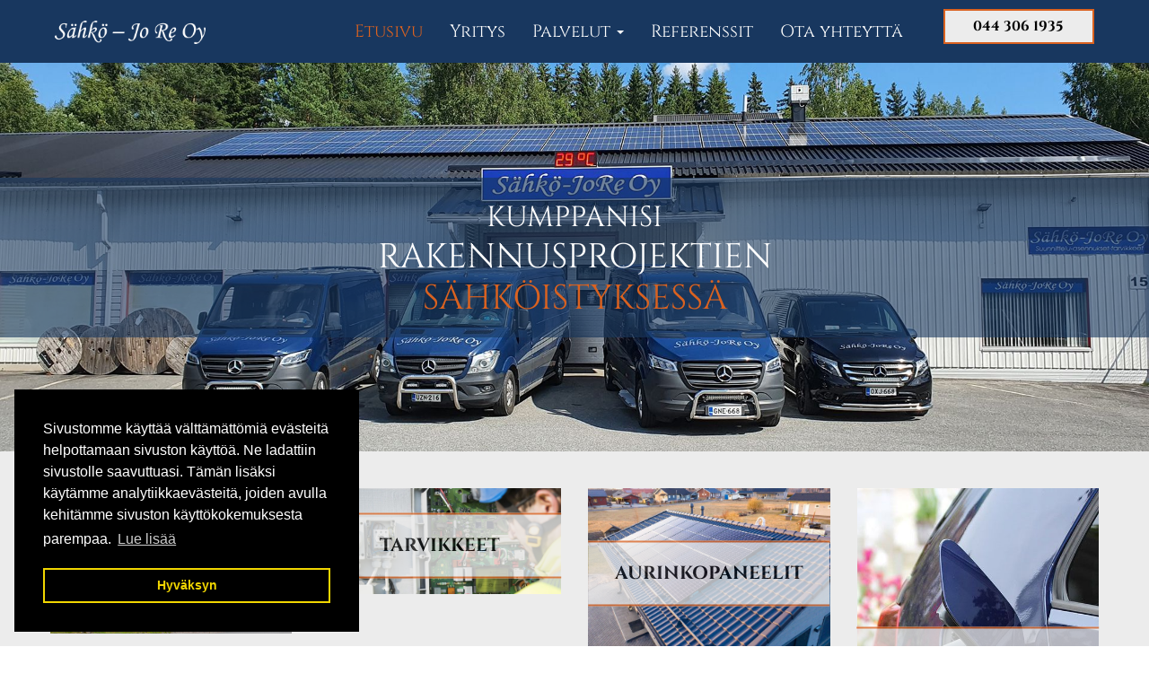

--- FILE ---
content_type: text/html; charset=UTF-8
request_url: https://www.sahko-jore.fi/referenssit/galleria
body_size: 5856
content:
    <!DOCTYPE html>
    <html lang="fi">
        <head>

                            <title>Etusivu&nbsp;&nbsp;|&nbsp;&nbsp;Sähkö Jo Re OY - Sähkötyöt, sähkötarvikkeet, sähkösuunnittelu, aurinkopaneelit, sähköauton latauspiste - Janakkala, Turenki, Hämeenlinna, Tervakoski</title>
                <meta charset="utf-8">
                <meta http-equiv="Content-Type" content="text/html; charset=utf-8">
                <meta name="viewport" content="width=device-width, initial-scale=1.0">                <meta name="description" content="">
                <meta name="keywords" content="">
                        <link rel="icon" type="image/x-icon" href="https://www.sahko-jore.fi/resource/file/779/00000163893.ico" />        
            <link rel="stylesheet" href="https://www.sahko-jore.fi/base2.css" />
            <link rel="stylesheet" href="https://www.sahko-jore.fi/ai-cache/css/779/css_3d26ed10f9671f6827a6e88aeabbf761.css" type="text/css">        <script>document.cookie = 'resolution=' + Math.max(screen.width, screen.height) + '; path=/';</script>       
        <link rel="image_src" href="https://www.sahko-jore.fi/resource/file/779/00000163895.jpg" /><link rel="stylesheet" type="text/css" href="//dfzlwjdb9r0y9.cloudfront.net/slick/slick.css"/>
<link rel="stylesheet" type="text/css" href="//dfzlwjdb9r0y9.cloudfront.net/slick/slick-theme.css"/>

<!-- Google tag (gtag.js) -->
<script async src="https://www.googletagmanager.com/gtag/js?id=G-SRQXMC5VZ4"></script>
<script>
  window.dataLayer = window.dataLayer || [];
  function gtag(){dataLayer.push(arguments);}
  gtag('js', new Date());

  gtag('config', 'G-SRQXMC5VZ4');
</script>        </head>
                <body class="body bodyPid14809 lang1">
            <script type="application/javascript">
                function docReady(fn) {
                    if (
                        document.readyState === "complete" ||
                        document.readyState === "interactive"
                    ) {
                        setTimeout(fn, 1);
                    } else {
                        document.addEventListener("DOMContentLoaded", fn);
                    }
                }
            </script>
                        <input type="hidden" value=''>
            <input type="hidden" id="site_main_url" value="https://www.sahko-jore.fi/">
            <input type="hidden" id="bgUrl" value="779/00000163895.jpg">
            <input type="hidden" id="editor" value="">
            <input type="hidden" id="pid" value="14809">
            <input type="hidden" id="mobile" value="0">
            <input type="hidden" id="lang" value="1">
            <input type="hidden" id="prod" value="">
            <input type="hidden" id="cat" value="">
            <input type="hidden" id="query_id" value="779">
            <input type="hidden" id="prefix" value="">
            <input type="hidden" id="tpk" value="">
            <input type="hidden" id="hks" value="">
            <input type="hidden" id="flang" value="">
            <input type="hidden" id="ref" value="">
            <input type="hidden" id="loggedIn" value="0">
                        <div id="gal_desc"><!-- --></div>
            <header id="top" class="front"> 
    <section id="top-bar" class="bg-primary">
        <div class="container-fluid">
            <div class="row flex-nav">
                <div class="col-xs-12 col-md-6 col-lg-2 logo">
                    <p><img alt="" src="/img/image.php?id=645756" style="width: 230px; height: 35px;" ></p>
<div class="clearfix"></div>
                </div>
				<div class="col-xs-12 col-md-6 col-lg-push-8 col-lg-2 extra">
                    <p><span class="label label-default">044 306 1935</span></p>
<div class="clearfix"></div>
                </div>   
				<div class="col-xs-12 col-md-12 col-lg-pull-2 col-lg-8 valikko">			
                    <nav class="navbar navbar-fixed-top navbar-default" role="navigation">
<div class="container">
<div class="navbar-header">
<div class="menuLabel"><a href="#" data-toggle="collapse" data-target="#navbar1000">Valikko</a></div>
<button type="button" class="navbar-toggle" data-toggle="collapse" data-target="#navbar1000">
<span class="sr-only">Valikko</span>
<span class="icon-bar"></span>
<span class="icon-bar"></span>
<span class="icon-bar"></span>
</button>
</div>
<div class="collapse navbar-collapse" id="navbar1000">
<ul class="nav navbar-nav">
<li class="menu-item active">
<a href="https://www.sahko-jore.fi/">Etusivu</a>
</li>
<li class="menu-item">
<a href="https://www.sahko-jore.fi/yritys">Yritys</a>
</li>
<li class="menu-item dropdown">
<a href="#" data-toggle="dropdown" class="dropdown-toggle">Palvelut <b class="caret"></b></a>
<ul class="dropdown-menu">
<li data-ide="pnode14817" class="menu-item">
<a href="https://www.sahko-jore.fi/palvelut/sahkopalvelut">Sähköpalvelut</a>
</li>
<li data-ide="pnode14818" class="menu-item">
<a href="https://www.sahko-jore.fi/palvelut/sahkotarvikkeet">Sähkötarvikkeet</a>
</li>
<li data-ide="pnode14819" class="menu-item">
<a href="https://www.sahko-jore.fi/palvelut/aurinkopaneelit">Aurinkopaneelit</a>
</li>
<li data-ide="pnode14820" class="menu-item">
<a href="https://www.sahko-jore.fi/palvelut/latauspisteet">Latauspisteet</a>
</li>
</ul>
</li>
<li class="menu-item">
<a href="https://www.sahko-jore.fi/referenssit">Referenssit</a>
</li>
<li class="menu-item">
<a href="https://www.sahko-jore.fi/ota-yhteytta">Ota yhteyttä</a>
</li>
</ul>
</div>
</div>
</nav>

                </div>					             			
            </div>
        </div>
    </section>

	<section id="hero" class="window front">
        <div class="img">
            <p><img alt="" src="/img/image.php?id=645759" style="width: 1920px; height: 650px;" ></p>
<div class="clearfix"></div>
        </div>      
        <div class="slogan bg-primary-trans">
            <div class="slogan-content">
                <p><span class="first-word">Kumppanisi</span><br >
Rakennusprojektien<br >
<strong>S&auml;hk&ouml;istyksess&auml;</strong></p>
<div class="clearfix"></div>
            </div>      
        </div>
    </section>
</header>

<main id="main" class="bg-main front">
	
	<section id="highlight" class="bg-secondary py-2">
        <div class="container-fluid">
            <div class="row flex">
                 <div class="col-xs-12 col-sm-6 col-md-6 col-lg-3">
                    <div class="highlight">
                        <p><img alt="" src="/img/image.php?id=645890" style="width: 1920px; height: 1152px;" ></p>
<div class="clearfix"></div><div id="elContainer_46293" class="highlight-btn">
<p><a class="btn btn-default" href="https://www.sahko-jore.fi/palvelut/sahkopalvelut">S&Auml;HK&Ouml;PALVELUT</a></p>
<div class="clearfix"></div></div>
                    </div>
                </div>
                <div class="col-xs-12 col-sm-6 col-md-6 col-lg-3">
                    <div class="highlight">
                        <p><img alt="" src="/img/image.php?id=645872" style="width: 1300px; height: 570px;" ></p>
<div class="clearfix"></div><div id="elContainer_46294" class="highlight-btn">
<p><a class="btn btn-default" href="https://www.sahko-jore.fi/palvelut/sahkotarvikkeet">TARVIKKEET</a></p>
<div class="clearfix"></div></div>
                    </div>
                </div>
                 <div class="col-xs-12 col-sm-6 col-md-6 col-lg-3">
                    <div class="highlight">
                        <p><img alt="" src="/img/image.php?id=645878" style="width: 1366px; height: 910px;" ></p>
<div class="clearfix"></div><div id="elContainer_46295" class="highlight-btn">
<p><a class="btn btn-default" href="https://www.sahko-jore.fi/palvelut/aurinkopaneelit">AURINKOPANEELIT</a></p>
<div class="clearfix"></div></div>
                    </div>
                </div>
				 <div class="col-xs-12 col-sm-6 col-md-6 col-lg-3">
                    <div class="highlight">
                        <p><img alt="" src="/img/image.php?id=645875" style="width: 472px; height: 652px;" ></p>
<div class="clearfix"></div><div id="elContainer_46296" class="highlight-btn">
<p><a class="btn btn-default" href="https://www.sahko-jore.fi/palvelut/latauspisteet">LATAUSPISTEET</a></p>
<div class="clearfix"></div></div>
                    </div>
                </div>
            </div>
        </div>
    </section>
	
	<section id="action-highlight" class="bg-primary">
		<div class="container-fluid">
			<div class="row flex">
				<div class="col-xs-12 col-md-8 col-lg-8 flex-content">
					<div class="main-content">
						<h1>Kumppanisi teollisuuden ja rakentamisen s&auml;hk&ouml;projekteissa</h1>

<p>Olemme kokenut ja luotettava perheyritys, joka tarjoaa s&auml;hk&ouml;urakointia yli 40 vuoden ammattitaidolla. Toimimme p&auml;&auml;asiassa Helsinki&ndash;H&auml;meenlinna-akselilla, ja tarvittaessa laajennamme toimintamme my&ouml;s P&auml;ij&auml;t-H&auml;meen alueelle. Meill&auml; s&auml;hk&ouml;ty&ouml;t hoituvat laadukkaasti ja tehokkaasti &ndash; aina asiakkaan tarpeita kuunnellen. Toimimme kaiken kokoisten rakennusliikkeiden kanssa ja toteutamme niin suuria kuin pieni&auml; s&auml;hk&ouml;projekteja.</p>
<div class="clearfix"></div>
					</div>
				</div>		
				<div class="col-xs-12 col-md-4 col-lg-4 flex-img">
					<div class="side-image">
						<p><img alt="" src="/img/image.php?id=645773" style="width: 1000px; height: 947px;" ></p>
<div class="clearfix"></div>
					</div>
				</div>	
			</div>
		</div>
	</section>
	
	<section class="bg-main scene-divided">
        <div class="container-fluid">
            <div class="row flex">
                <div class="col-xs-12 col-md-6 text">
                    <h2>Lis&auml;arvoa rakennusprojekteihin ekologisilla ratkaisuilla</h2>

<p><strong>Aurinkopaneelit:</strong> Asennamme energiatehokkaat aurinkokennoj&auml;rjestelm&auml;t rakennuskohteisiin &ndash; niin teollisuushalleihin kuin pienempiin kiinteist&ouml;ihin.</p>

<p><strong>S&auml;hk&ouml;autojen latauspisteet:</strong> Toimitamme ja asennamme latauspisteet, jotka t&auml;ydent&auml;v&auml;t moderneja kiinteist&ouml;j&auml;.</p>

<p><a class="btn btn-primary btn-lg" href="https://www.sahko-jore.fi/yritys">Tutustu</a></p>
<div class="clearfix"></div>
                </div>
                <div class="col-xs-12 col-md-6 noPad img">
                    <p><img alt="" src="/img/image.php?id=645884" style="width: 1300px; height: 570px;" ></p>
<div class="clearfix"></div>
                </div>              
            </div>
        </div>
    </section>

    <section class="bg-main scene-divided">
        <div class="container-fluid">
            <div class="row flex">
                <div class="col-xs-12 col-md-6 col-md-push-6 text">
                    <h2>s&auml;hk&ouml;ty&ouml;t ja -tarvikkeet</h2>

<p>S&auml;hk&ouml;-JoRe Oy tekee aliurakointia rakennusyrityksille, hoitaen my&ouml;s kokonaisvaltaisesti s&auml;hk&ouml;suunnittelun ja -urakoinnin kohteissa. K&auml;yt&auml;mme tarvittaessa urakoinnissa ja suunnittelussa omia aliurakoitsijoitamme, joten kauttamme onnistuu pitk&auml;kestoiset ja laajat projektit Kanta-H&auml;meen ja p&auml;&auml;kaupunkiseudun pohjoispuolella.</p>

<p><a class="btn btn-primary btn-lg" href="https://www.sahko-jore.fi/palvelut/sahkopalvelut">Lue lis&auml;&auml;</a></p>
<div class="clearfix"></div>
                </div>
                <div class="col-xs-12 col-md-6 col-md-pull-6 noPad img">
                    <p><img alt="" src="/img/image.php?id=645872" style="width: 1300px; height: 570px;" ></p>
<div class="clearfix"></div>
                </div>              
            </div>
        </div>
    </section>
	
	<section class="bg-main scene-divided">
        <div class="container-fluid">
            <div class="row flex">
                <div class="col-xs-12 col-md-6 text">
                    <h2>Rakentamassa tulevaisuuden s&auml;hk&ouml;j&auml;rjestelmi&auml;</h2>

<p>Valitse S&auml;hk&ouml;-JoRe Oy, kun tarvitset luotettavaa ja joustavaa s&auml;hk&ouml;alan kumppania rakennusprojekteihisi. Yhdess&auml; varmistamme, ett&auml; kaikki sujuu aikataulussa ja suunnitelmien mukaisesti.</p>

<p><a class="btn btn-primary btn-lg" href="/ota-yhteytta#lomake">Ota yhteytt&auml;</a></p>
<div class="clearfix"></div>
                </div>
                <div class="col-xs-12 col-md-6 noPad img">
                    <p><img alt="" src="/img/image.php?id=645887" style="width: 1280px; height: 853px;" ></p>
<div class="clearfix"></div>
                </div>              
            </div>
        </div>
    </section>
	
	<section id="why-us" class="bg-primary py-3">
		<div class="container-fluid">
			<div class="row">
				<div class="col-xs-12">
					<div class="why-header">
						<h2 style="text-align: center;">Yhteisty&ouml;kumppani, johon voit luottaa</h2>
<div class="clearfix"></div>
					</div>
				</div>							
			</div>
			<div class="row flex">
				<div class="col-xs-12 col-md-6 col-lg-4">
					<div class="why">
						<p><img alt="" src="/img/image.php?id=645866" style="width: 118px; height: 120px;" ></p>

<h5><strong>S&auml;hk&ouml;suunnittelu ja -urakointi</strong></h5>

<p>Tarjoamme kokonaisratkaisut, jotka vastaavat projektin vaatimuksiin ja valmistuvat sovitussa aikataulussa.</p>
<div class="clearfix"></div>
					</div>
				</div>
				<div class="col-xs-12 col-md-6 col-lg-4">
					<div class="why">
						<p><img alt="" src="/img/image.php?id=645863" style="width: 157px; height: 120px;" ></p>

<h5><strong>Aliurakointi rakennusliikkeille</strong></h5>

<p>Teemme tiivist&auml; yhteisty&ouml;t&auml; rakennusliikkeiden kanssa, joustavasti ja kustannustehokkaasti.</p>
<div class="clearfix"></div>
					</div>
				</div>
				<div class="col-xs-12 col-md-6 col-lg-4">
					<div class="why">
						<p><img alt="" src="/img/image.php?id=645860" style="width: 111px; height: 120px;" ></p>

<h5><strong>Resurssit isoihin hankkeisiin</strong></h5>

<p>K&auml;yt&ouml;ss&auml;mme on oma osaava henkil&ouml;st&ouml; sek&auml; luotettavat aliurakoitsijat, mik&auml; mahdollistaa suurten ja pitk&auml;kestoisten hankkeiden l&auml;piviennin.</p>
<div class="clearfix"></div>
					</div>
				</div>					
			</div>
		</div>
	</section>

    <section id="references" class="bg-main py-3">
        <div class="container-fluid">
            <div class="row flex-top">
				<div class="col-xs-12 col-sm-2 flex-icon">
					<div class="reference-icon">
						<p><img alt="" src="/img/image.php?id=645857" style="width: 191px; height: 186px;" ></p>
<div class="clearfix"></div>
					</div>
                </div>
                <div class="col-xs-12 col-sm-10 flex-text">
					<div class="reference-text">
						<h2 style="text-align: center;">Esimerkkej&auml; kohteistamme</h2>

<p>S&auml;hk&ouml;-JoRe Oy on toteuttanut s&auml;hk&ouml;suunnittelua ja -urakointia erilaisiin rakennuskohteisiin, pienist&auml; hankkeista suuriin kokonaisuuksiin. Jokainen projekti kertoo sitoutumisestamme laatuun, aikatauluihin ja asiakkaidemme tarpeisiin. T&auml;ss&auml; poimintoja t&ouml;ist&auml;mme!</p>
<div class="clearfix"></div>
					</div>
                </div>				
            </div>
			<div class="row flex-bottom">
                <div class="col-xs-12 noPad">
					<div class="reference-list">
						<div id="listGroup1340"> 
<div class="col-sm-6 popupNewsCol eHeight">
	<div style="position: relative;">
	<div class="thumbnail"><a href="#" data-toggle="modal" data-id="49735" data-target="#newsPopup"><img src="https://www.sahko-jore.fi/img/image.php?id=646086" alt=""></a></div>
	
	<a class="news-popup-title" href="#" data-toggle="modal" data-id="49735" data-target="#newsPopup">
		<b class="list-group-item-heading">Tervakosken liikuntahalli - Delfort Areena, Janakkala</b>
	</a>
	
	<div class="news-popup-text">
		<div class="popup-desc">
			Kirjoita artikkeli tähän...

		</div>
		<div class="clearfix"></div><button type="button" class="btn btn-primary btn-xs btn-news" data-toggle="modal" data-id="49735" data-target="#newsPopup">Lue lisää</button><div class="clearfix"></div>
		<div></div><div class="clearfix"></div>
	</div>
	</div>
</div>
  
<div class="col-sm-6 popupNewsCol eHeight">
	<div style="position: relative;">
	<div class="thumbnail"><a href="#" data-toggle="modal" data-id="49688" data-target="#newsPopup"><img src="https://www.sahko-jore.fi/img/image.php?id=645902" alt=""></a></div>
	
	<a class="news-popup-title" href="#" data-toggle="modal" data-id="49688" data-target="#newsPopup">
		<b class="list-group-item-heading">As Oy Hildning sähköurakointi</b>
	</a>
	
	<div class="news-popup-text">
		<div class="popup-desc">
			Kirjoita artikkeli tähän...

		</div>
		<div class="clearfix"></div><button type="button" class="btn btn-primary btn-xs btn-news" data-toggle="modal" data-id="49688" data-target="#newsPopup">Lue lisää</button><div class="clearfix"></div>
		<div></div><div class="clearfix"></div>
	</div>
	</div>
</div>
  
<div class="col-sm-6 popupNewsCol eHeight">
	<div style="position: relative;">
	<div class="thumbnail"><a href="#" data-toggle="modal" data-id="49687" data-target="#newsPopup"><img src="https://www.sahko-jore.fi/img/image.php?id=645901" alt=""></a></div>
	
	<a class="news-popup-title" href="#" data-toggle="modal" data-id="49687" data-target="#newsPopup">
		<b class="list-group-item-heading">Aurinkopaneelit autotallin katolle</b>
	</a>
	
	<div class="news-popup-text">
		<div class="popup-desc">
			Kirjoita artikkeli tähän...

		</div>
		<div class="clearfix"></div><button type="button" class="btn btn-primary btn-xs btn-news" data-toggle="modal" data-id="49687" data-target="#newsPopup">Lue lisää</button><div class="clearfix"></div>
		<div></div><div class="clearfix"></div>
	</div>
	</div>
</div>
  
<div class="col-sm-6 popupNewsCol eHeight">
	<div style="position: relative;">
	<div class="thumbnail"><a href="#" data-toggle="modal" data-id="49686" data-target="#newsPopup"><img src="https://www.sahko-jore.fi/img/image.php?id=645900" alt=""></a></div>
	
	<a class="news-popup-title" href="#" data-toggle="modal" data-id="49686" data-target="#newsPopup">
		<b class="list-group-item-heading">As Oy HML Villa Vento sähköurakka</b>
	</a>
	
	<div class="news-popup-text">
		<div class="popup-desc">
			Kirjoita artikkeli tähän...

		</div>
		<div class="clearfix"></div><button type="button" class="btn btn-primary btn-xs btn-news" data-toggle="modal" data-id="49686" data-target="#newsPopup">Lue lisää</button><div class="clearfix"></div>
		<div></div><div class="clearfix"></div>
	</div>
	</div>
</div>
 <script type="text/javascript">
function newsPopup()
{
    $("#newsPopup").on("show.bs.modal", function (e) {
        var id = $(e.relatedTarget).data("id");
        var site = 779
        $.ajax({
            type: "post",
            url: "https://www.sahko-jore.fi/admin/blog/blog_ajax_handler.php",
            data: {id : id, site : 779},
            success: function (data) {
                $("#popupContent").html(data);
            }
        });
    });
}
function defer2() { if (window.$){ newsPopup(); } else{ setTimeout(function() { defer2() }, 25); } } defer2();
</script><div id="newsPopup" class="modal fade" role="dialog" style="position: fixed !important; min-height: 100%; overflow: scroll !important;"><div class="modal-dialog modal-lg"><div class="modal-content"><div class="modal-header"><button type="button" class="close" data-dismiss="modal">&times;</button><div id="popupContent"></div><div class="modal-footer"><button type="button" class="btn btn-default" data-dismiss="modal">Sulje</button></div></div></div></div></div></div><div class="clearfix"></div>
					</div>
                </div>
            </div>
        </div>
    </section>
</main>

<footer class="bg-footer py-4" id="footer"> 
    <div class="container-fluid">
        <div class="row">
            <div class="col-xs-12">             
                <div class="row">
<div class="col-md-4">
<h3><img alt="" src="/img/image.php?id=645756" style="width: 230px; height: 35px;" ></h3>

<p>Painotie 15, 14200 Turenki</p>

<p>&nbsp;</p>
</div>

<div class="col-md-4">
<h3>Yhteystiedot</h3>

<p><span class="glyphicon glyphicon-phone" style="color:rgb(255, 255, 255);"></span>&nbsp;044 306 1935<br >
<span class="glyphicon glyphicon-envelope" style="color:rgb(255, 255, 255);"></span>&nbsp;ari-pekka.immonen@sahko-jore.fi<br >
<span class="glyphicon glyphicon-envelope" style="color:rgb(255, 255, 255);"></span>&nbsp;kari.immonen@sahko-jore.fi</p>
</div>

<div class="col-md-4">
<h3>Kiinnostuitko?</h3>

<p><a class="btn btn-default" href="/ota-yhteytta#lomake">Pyyd&auml; tarjous</a></p>
</div>
</div>

<hr >
<p><a href="https://www.sahko-jore.fi/tietosuojaseloste">Tietosuojaseloste</a> | <a href="https://www.opiferum.fi/" target="_blank">Verkkosivut Opiferum Oy</a></p>
<div class="clearfix"></div>                
            </div>
        </div>
    </div>
</footer><style type="text/css">body, .body, .content .body{ background: url("https://www.sahko-jore.fi/resource/file/779/00000163895.jpg") top center fixed; }</style>                            <link rel="stylesheet" type="text/css" href="//cdnjs.cloudflare.com/ajax/libs/cookieconsent2/3.0.3/cookieconsent.min.css" />
                <script src="//cdnjs.cloudflare.com/ajax/libs/cookieconsent2/3.0.3/cookieconsent.min.js"></script>
                                <script>

                    window.addEventListener("load", function () {
                        window.cookieconsent.initialise({
                            "palette": {
                                "popup": {
                                    "background": "#000"
                                },
                                "button": {
                                    "background": "transparent",
                                    "text": "#f1d600",
                                    "border": "#f1d600"
                                }
                            },
                            "content": {
                                "message": "Sivustomme käyttää välttämättömiä evästeitä helpottamaan sivuston käyttöä. Ne ladattiin sivustolle saavuttuasi. Tämän lisäksi käytämme analytiikkaevästeitä, joiden avulla kehitämme sivuston käyttökokemuksesta parempaa.",
                                "dismiss": "Hyväksyn",
                                "link": "Lue lisää",
                                "href": "/ext/privacy"
                            },
                            "position": "bottom-left"
                        })
                    });
                </script>
                            <script type="text/javascript">
                //ladataan joku resurssi
                function loadResource(element, resourceType, type, url, tag) {
                    setTimeout(function () {
                        var fileref = document.createElement(element);
                        fileref.setAttribute("type", type);
                        fileref.setAttribute("async", "false");
                        if (element == "link") {
                            fileref.setAttribute("rel", "stylesheet")
                        }
                        fileref.setAttribute(resourceType, url);
                        document.getElementsByTagName(tag)[0].appendChild(fileref)
                    }, 0)
                }

                //javascript
                function loadScript()
                {
    loadResource("script", "src", "text/javascript", "https://www.sahko-jore.fi/base.js", "body");                    //apukirjastot vasta jqueryn jälkeen!
                    function defer()
                    {
                        if (window.$)
                        {

                            loadResource("script", "src", "text/javascript", "https://www.sahko-jore.fi/ai-cache/js/779/js_a381279eb39442deefc44ebefd4cdfc2.js", "body");
                            if (window.addthis) {
                                addthis.init();
                            }
                        } else
                        {
                            setTimeout(function () {
                                defer()
                            }, 25);
                        }
                    }
                    defer();
                }

                //aloitetaan javascriptin lataus viimeiseksi!
                if (window.addEventListener)
                    window.addEventListener("load", loadScript, false);
                else if (window.attachEvent)
                    window.attachEvent("onload", loadScript);
                else
                    window.onload = loadScript;
            </script>

            <!-- HTML5 shim, for IE6-8 support of HTML5 elements -->
            <!--[if lt IE 9]>
                <script src="https://www.sahko-jore.fi/admin/ckeditor/html5shiv.js"></script>
            <![endif]-->
            <script type="text/javascript">cts = new Tagging();try { cts.render('trigger'); } catch (err) { cts.log(err); }</script>
<!-- Segment Pixel - Advertiser Pixel - DO NOT MODIFY -->
<img src="https://secure.adnxs.com/seg?member_id=7458&add_code=sahkojore&t=2" width="1" height="1" style="display:none;" />
<!-- End of Segment Pixel -->    
        </body>
    </html>
    

--- FILE ---
content_type: text/css; charset=utf-8
request_url: https://www.sahko-jore.fi/ai-cache/css/779/css_3d26ed10f9671f6827a6e88aeabbf761.css
body_size: 9510
content:
@font-face{  font-family:'Cinzel';  font-style:normal;  font-weight:400;  font-display:swap;  src:url(https://fonts.gstatic.com/s/cinzel/v26/8vIU7ww63mVu7gtR-kwKxNvkNOjw-tbnTYo.ttf) format('truetype');}@font-face{  font-family:'Cinzel';  font-style:normal;  font-weight:500;  font-display:swap;  src:url(https://fonts.gstatic.com/s/cinzel/v26/8vIU7ww63mVu7gtR-kwKxNvkNOjw-uTnTYo.ttf) format('truetype');}@font-face{  font-family:'Cinzel';  font-style:normal;  font-weight:600;  font-display:swap;  src:url(https://fonts.gstatic.com/s/cinzel/v26/8vIU7ww63mVu7gtR-kwKxNvkNOjw-gjgTYo.ttf) format('truetype');}@font-face{  font-family:'Cinzel';  font-style:normal;  font-weight:700;  font-display:swap;  src:url(https://fonts.gstatic.com/s/cinzel/v26/8vIU7ww63mVu7gtR-kwKxNvkNOjw-jHgTYo.ttf) format('truetype');}@font-face{  font-family:'Cinzel';  font-style:normal;  font-weight:800;  font-display:swap;  src:url(https://fonts.gstatic.com/s/cinzel/v26/8vIU7ww63mVu7gtR-kwKxNvkNOjw-lbgTYo.ttf) format('truetype');}@font-face{  font-family:'Cinzel';  font-style:normal;  font-weight:900;  font-display:swap;  src:url(https://fonts.gstatic.com/s/cinzel/v26/8vIU7ww63mVu7gtR-kwKxNvkNOjw-n_gTYo.ttf) format('truetype');}@font-face{  font-family:'Raleway';  font-style:italic;  font-weight:100;  font-display:swap;  src:url(https://fonts.gstatic.com/s/raleway/v37/1Pt_g8zYS_SKggPNyCgSQamb1W0lwk4S4WjNPrQ.ttf) format('truetype');}@font-face{  font-family:'Raleway';  font-style:italic;  font-weight:200;  font-display:swap;  src:url(https://fonts.gstatic.com/s/raleway/v37/1Pt_g8zYS_SKggPNyCgSQamb1W0lwk4S4ejMPrQ.ttf) format('truetype');}@font-face{  font-family:'Raleway';  font-style:italic;  font-weight:300;  font-display:swap;  src:url(https://fonts.gstatic.com/s/raleway/v37/1Pt_g8zYS_SKggPNyCgSQamb1W0lwk4S4TbMPrQ.ttf) format('truetype');}@font-face{  font-family:'Raleway';  font-style:italic;  font-weight:400;  font-display:swap;  src:url(https://fonts.gstatic.com/s/raleway/v37/1Pt_g8zYS_SKggPNyCgSQamb1W0lwk4S4WjMPrQ.ttf) format('truetype');}@font-face{  font-family:'Raleway';  font-style:italic;  font-weight:500;  font-display:swap;  src:url(https://fonts.gstatic.com/s/raleway/v37/1Pt_g8zYS_SKggPNyCgSQamb1W0lwk4S4VrMPrQ.ttf) format('truetype');}@font-face{  font-family:'Raleway';  font-style:italic;  font-weight:600;  font-display:swap;  src:url(https://fonts.gstatic.com/s/raleway/v37/1Pt_g8zYS_SKggPNyCgSQamb1W0lwk4S4bbLPrQ.ttf) format('truetype');}@font-face{  font-family:'Raleway';  font-style:italic;  font-weight:700;  font-display:swap;  src:url(https://fonts.gstatic.com/s/raleway/v37/1Pt_g8zYS_SKggPNyCgSQamb1W0lwk4S4Y_LPrQ.ttf) format('truetype');}@font-face{  font-family:'Raleway';  font-style:italic;  font-weight:800;  font-display:swap;  src:url(https://fonts.gstatic.com/s/raleway/v37/1Pt_g8zYS_SKggPNyCgSQamb1W0lwk4S4ejLPrQ.ttf) format('truetype');}@font-face{  font-family:'Raleway';  font-style:italic;  font-weight:900;  font-display:swap;  src:url(https://fonts.gstatic.com/s/raleway/v37/1Pt_g8zYS_SKggPNyCgSQamb1W0lwk4S4cHLPrQ.ttf) format('truetype');}@font-face{  font-family:'Raleway';  font-style:normal;  font-weight:100;  font-display:swap;  src:url(https://fonts.gstatic.com/s/raleway/v37/1Ptxg8zYS_SKggPN4iEgvnHyvveLxVvao4CP.ttf) format('truetype');}@font-face{  font-family:'Raleway';  font-style:normal;  font-weight:200;  font-display:swap;  src:url(https://fonts.gstatic.com/s/raleway/v37/1Ptxg8zYS_SKggPN4iEgvnHyvveLxVtaooCP.ttf) format('truetype');}@font-face{  font-family:'Raleway';  font-style:normal;  font-weight:300;  font-display:swap;  src:url(https://fonts.gstatic.com/s/raleway/v37/1Ptxg8zYS_SKggPN4iEgvnHyvveLxVuEooCP.ttf) format('truetype');}@font-face{  font-family:'Raleway';  font-style:normal;  font-weight:400;  font-display:swap;  src:url(https://fonts.gstatic.com/s/raleway/v37/1Ptxg8zYS_SKggPN4iEgvnHyvveLxVvaooCP.ttf) format('truetype');}@font-face{  font-family:'Raleway';  font-style:normal;  font-weight:500;  font-display:swap;  src:url(https://fonts.gstatic.com/s/raleway/v37/1Ptxg8zYS_SKggPN4iEgvnHyvveLxVvoooCP.ttf) format('truetype');}@font-face{  font-family:'Raleway';  font-style:normal;  font-weight:600;  font-display:swap;  src:url(https://fonts.gstatic.com/s/raleway/v37/1Ptxg8zYS_SKggPN4iEgvnHyvveLxVsEpYCP.ttf) format('truetype');}@font-face{  font-family:'Raleway';  font-style:normal;  font-weight:700;  font-display:swap;  src:url(https://fonts.gstatic.com/s/raleway/v37/1Ptxg8zYS_SKggPN4iEgvnHyvveLxVs9pYCP.ttf) format('truetype');}@font-face{  font-family:'Raleway';  font-style:normal;  font-weight:800;  font-display:swap;  src:url(https://fonts.gstatic.com/s/raleway/v37/1Ptxg8zYS_SKggPN4iEgvnHyvveLxVtapYCP.ttf) format('truetype');}@font-face{  font-family:'Raleway';  font-style:normal;  font-weight:900;  font-display:swap;  src:url(https://fonts.gstatic.com/s/raleway/v37/1Ptxg8zYS_SKggPN4iEgvnHyvveLxVtzpYCP.ttf) format('truetype');} /*RESPONSIIVINEN GALLERIA -->*/ .form-control-feedback{position:absolute !important; line-height:2.5em !important;}.has-icons .glyphicon{color:#BF0000;}.blogAnswer{display:none;}.commentSubRow{border-top:solid 1px #ececec; margin:10px 0px 0px 0px !important; padding:10px 10px 0px 10px !important;}.rssLink{padding:10px;}.rssLink > a{line-height:20px;font-size:14px;}.rssLink > a > img.rssIcon{margin-right:7px;margin-top:-4px;}.gal-row .col{padding-left:5px !important; padding-right:5px !important;}.label-tag{display:inline-block !important; margin-bottom:8px;}.modal-prev,.modal-next{position:absolute; top:50%; margin-top:-30px; opacity:0.7; }.modal-prev{left:5px;}.modal-next{right:5px;}.articleIcon{float:left; margin-top:3px; margin-right:10px;}.articleIcon img{max-width:150px !important;max-height:100px !important;}.articleInfo{font-size:11px;margin:5px 0px 10px 0px;padding:2px 4px 2px 4px;background-color:#f7f7f9;border:solid 1px #ececec;border-radius:5px;-moz-border-radius:5px;-webkit-border-radius:5px;}.articleInfo > a{font-size:11px;}.articleComments{float:right;}.commentHeading{font-weight:bold; font-size:18px; padding:10px 0px 10px 0px;}.commentContainer{margin:20px 0px 10px 0px;padding:5px 8px 5px 8px;background-color:#f7f7f9;border:solid 1px #ececec;border-radius:5px;-moz-border-radius:5px;-webkit-border-radius:5px;}.commentRow{margin:0px 0px 20px 0px;padding:10px 10px 10px 10px;background-color:#fff;border-radius:5px;-moz-border-radius:5px;-webkit-border-radius:5px;font-size:14px;}.commentAuthor > span{font-size:10px;}.commentDesc{padding:10px 0px 10px 0px;}.row-news{margin-left:0px; margin-right:0px;}.row-news > div{padding-left:0px; padding-right:0px;}.row-news .articleInfo{margin:5px 10px;}.row-news > div:last-child{padding-left:15px; padding-right:15px;}.centerContent{text-align:center; height:100%;}.centerContent img{margin:0px auto !important;}.shareBox{float:right;}.btn-return{margin-bottom:15px !important;}.productHeading{padding:3px 0px 3px 0px;}.productBox{position:relative !important;}.nav-second-level,.nav-stacked .nav-second-level{padding:5px 0px 5px 15px;}.nav-third-level,.nav-stacked .nav-third-level{padding:5px 0px 5px 30px;}.imgContainer{position:relative; text-align:center;}.zoomImg{position:absolute; bottom:0px; right:0px; cursor:pointer; z-index:2;}.eHeight{margin-bottom:20px;}.eHeight > .thumbnail,.eHeight > .panel-category{margin-bottom:0px !important;}.panel-category{height:100%;}.categorySubMenu > .panel-category > .panel-body{padding:15px 0px 0px 0px;}.nav-pagination{text-align:left;position:relative;}.nav-pagination .pagination{display:inline-block;margin:0 !important;    padding:0px;    text-align:center;}.nappisisennys{position:relative; width:100px; margin:0px auto; padding:0px 10px 0px 0px; text-align:center; font-size:10px;}.nappisisennys span:first-child,.nappisisennys span:last-child{    padding:2px 5px 7px 5px;     background-color:#f7f4db;    border-radius:45px;    z-index:10;}.nappisisennys span a,.nappisisennys span a:hover,.nappisisennys span a:active,.nappisisennys span a:visited{color:#fff; font-weight:bold;}.modalMenu{float:left;}.modal-dialog{margin-top:10px !important;}.modal-body{text-align:center;}.modal-body img{max-width:100%; height:auto; max-height:400px;}.carousel{max-width:100% !important;}.carousel-inner > .item > img,.carousel-inner > .item > a > img{max-width:100% !important; height:auto !important;}.btn-news{float:right; margin-top:10px;}.btn-news2{float:left; margin-top:10px;}.breadcrumb-sm{padding:4px 7px !important; margin-bottom:15px !important;}.breadcrumb-sm > li,.breadcrumb-sm > li > a{font-size:12px;}#modalDesc{margin-top:5px;}body.modal-open,.modal-open .navbar-fixed-top,.modal-open .navbar-fixed-bottom{margin-right:0px !important;}.modal-dialog{left:auto !important; right:auto !important;}.carousel-fade .item{    -webkit-transition:opacity 3s !important;     -moz-transition:opacity 3s !important;     -ms-transition:opacity 3s !important;     -o-transition:opacity 3s !important;     transition:opacity 3s !important;}.carousel-fade .active.left{    left:0 !important; opacity:0 !important; z-index:2 !important;}.carousel-fade .next{    left:0 !important; opacity:1 !important; z-index:1 !important;}.carousel-ken-burns .item{    -webkit-transition:all 5s !important;     -moz-transition:all 5s !important;     -ms-transition:all 5s !important;     -o-transition:all 5s !important;     transition:all 5s !important; }.carousel-ken-burns .active.left{    left:0 !important;opacity:0 !important;z-index:2 !important;-webkit-transform:scale(1) !important;  -moz-transform:scale(1) !important;  -o-transform:scale(1) !important;  -ms-transform:scale(1) !important;  transform:scale(1) !important;}.carousel-ken-burns .next{    left:0 !important;opacity:1 !important;z-index:1 !important;-webkit-transform:scale(1.5) !important;  -moz-transform:scale(1.5) !important;  -o-transform:scale(1.5) !important;  -ms-transform:scale(1.5) !important;  transform:scale(1.5) !important; }/*<-- RESPONSIIVINEN GALLERIA*//* Ostoskorin tyylit */.ostoskori{position:absolute;right:20px;width:210px;margin-top:10px; text-align:right;z-index:1040;}.ostoskori a{font-weight:bold;}.content .ostoskori{z-index:998;}.miniCart{left:auto !important; right:0px !important; min-width:280px !important;}.miniCartRow{font-size:12px; padding:0px 10px 0px 10px; text-align:left;}.miniCart .btn{margin-bottom:5px; color:#fff; font-weight:bold;}.miniCartTrash{text-align:left;}.miniCartTrash .btn{margin-left:10px;}.miniCartNext{text-align:right;}.miniCartNext .btn{margin-right:10px;}.currentPrice{font-size:26px; font-weight:normal;}.basicPrice{font-size:10px !important; color:red; text-decoration:line-through;}.product_description{padding:10px;}.product_description > .tab-content > .tab-pane{padding:15px;}.productOptionsContainer{padding-right:10px;}.productOptionsContainer hr{margin-top:10px; margin-bottom:10px;}.productOptions{margin-bottom:10px !important;}.productOptionsCart{font-size:12px;}#productImg{margin-bottom:22px;}.productImg{margin-left:5px; margin-top:5px;}.input-group-qty{max-width:140px;}.pplPriceRow{min-width:70px;}.pplCategoryInfo{font-size:10px;}.visible-ss{display:none;}.productExtraImg{position:relative; height:40px; overflow:hidden;}.productExtraImg img{max-width:100% !important; height:auto !important; margin:auto;  position:absolute;  top:50%; left:50%;  -webkit-transform:translate(-50%,-50%);    -ms-transform:translate(-50%,-50%);transform:translate(-50%,-50%);}#prodImgDesc{position:absolute;bottom:0px;padding:3px 10px 3px 10px;background-color:#fff;color:#000;font-weight:bold;width:100%;z-index:1;text-shadow:1px 1px 1px #fff;font-size:12px;}/*HAKU*/#bloodhound{float:none !important;}.tt-hint,.tt-query{    float:left;    width:78%;    padding:0px 3px 0px 7px;    margin-right:0px;    height:30px;    border:none;    -webkit-box-shadow:inset 2px 2px 2px 1px rgba(0,0,0,0.2);    -moz-box-shadow:inset 2px 2px 2px 1px rgba(0,0,0,0.2);    box-shadow:inset 2px 2px 2px 1px rgba(0,0,0,0.2);    border-radius:5px;    -moz-border-radius:5px;    -webkit-border-radius:5px;    color:#b2b0ad;}.twitter-typeahead{    width:78%;    height:30px;    -webkit-box-shadow:inset 2px 2px 2px 1px rgba(0,0,0,0.2);    -moz-box-shadow:inset 2px 2px 2px 1px rgba(0,0,0,0.2);    box-shadow:inset 2px 2px 2px 1px rgba(0,0,0,0.2);    border-radius:5px;    -moz-border-radius:5px;    -webkit-border-radius:5px;    background-color:#d9e5eb;}.twitter-typeahead,.tt-query,.tt-hint{    width:100%;     -webkit-box-shadow:inset 2px 2px 2px 1px rgba(0,0,0,0.2);    -moz-box-shadow:inset 2px 2px 2px 1px rgba(0,0,0,0.2);    box-shadow:inset 2px 2px 2px 1px rgba(0,0,0,0.2);    border-radius:5px;    -moz-border-radius:5px;    -webkit-border-radius:5px;    background-color:#d9e5eb;}.tt-dropdown-menu{      width:300px;    margin-bottom:12px;    padding:8px 0;    background-color:#fff;    border:1px solid #ccc;    border:1px solid rgba(0,0,0,0.2);    -webkit-border-radius:5px;     -moz-border-radius:5px;          border-radius:5px;    -webkit-box-shadow:0 5px 10px rgba(0,0,0,.2);     -moz-box-shadow:0 5px 10px rgba(0,0,0,.2);          box-shadow:0 5px 10px rgba(0,0,0,.2);}.tt-suggestion{  padding:3px 20px;  font-size:14px;  line-height:24px;}.tt-suggestion.tt-cursor,.tt-suggestion.tt-is-under-cursor{color:#fff;background-color:#0097cf;cursor:pointer;}.tt-suggestion p{margin:0;}html{overflow-y:scroll;}.modal{position:absolute !important; top:10px !important; max-height:450px !important; overflow:visible !important; overflow-y:visible !important;}.menuLabel{position:absolute; display:none;}iframe{max-width:100% !important;}.col-wrap{overflow:hidden;}.col{margin-bottom:-99999px; padding-bottom:99999px;}.iGalFx{position:relative; text-align:center; height:80px; overflow:hidden;}.iGalFx img{/*max-height:80px !important; height:80px !important;*/width:auto !important;max-width:none !important;min-width:100% !important;min-height:100% !important;/*uudet*/margin:auto;  position:absolute;  top:50%; left:50%;  -webkit-transform:translate(-50%,-50%);    -ms-transform:translate(-50%,-50%);transform:translate(-50%,-50%);}.well,.well-sm,.well-lg{-webkit-box-shadow:0px 0px 5px 1px rgba(0,0,0,0.3) !important;    -moz-box-shadow:0px 0px 5px 1px rgba(0,0,0,0.3) !important;    box-shadow:0px 0px 5px 1px rgba(0,0,0,0.3) !important;}img:not(.cke_iframe){max-width:100% !important; height:auto !important;}.iGalFx img,.backstretch img{max-width:none !important;}.dropdown-submenu{position:relative;}.dropdown-submenu>.dropdown-menu{top:0;left:100%;margin-top:-6px;margin-left:-1px;-webkit-border-radius:0 6px 6px 6px;-moz-border-radius:0 6px 6px 6px;border-radius:0 6px 6px 6px;}/*.dropdown-submenu:hover>.dropdown-menu{display:block;}*/.dropdown-submenu>a:after{display:block;content:" ";float:right;width:0;height:0;border-color:transparent;border-style:solid;border-width:5px 0 5px 5px;border-left-color:#cccccc;margin-top:5px;margin-right:-10px;}.dropdown-submenu:hover>a:after{border-left-color:#ffffff;}.dropdown-submenu.pull-left{float:none;}.dropdown-submenu.pull-left>.dropdown-menu{left:-100%;margin-left:10px;-webkit-border-radius:6px 0 6px 6px;-moz-border-radius:6px 0 6px 6px;border-radius:6px 0 6px 6px;}.navbar-brand{height:auto !important;}.langFlag,img.langFlag{height:20px !important; width:auto !important;}.form-horizontal{line-height:normal !important;}.h3bg h3{margin:0;}.list-group-phonebook .thumbnail{max-height:60px;max-width:60px;float:left;margin-right:10px;}.list-group-phonebook .thumbnail div{overflow:hidden;max-height:50px;}.list-group-phonebook .thumbnail img{width:auto !important;height:auto !important;max-height:100% !important;max-width:100% !important;}/*! * Yamm!3 - Yet another megamenu for Bootstrap 3 * http://geedmo.github.com/yamm3 *  * @geedmo - Licensed under the MIT license */.yamm .nav,.yamm .collapse,.yamm .dropup,.yamm .dropdown{  position:static;}.yamm .container{  position:relative;}.yamm .dropdown-menu{  left:auto;}.yamm .yamm-content{  padding:10px 10px;}.yamm .dropdown.yamm-fw .dropdown-menu{  left:0;  right:0;}.list-unstyled{    /*width:184px !important;*/}.list-unstyled > li > a.dropdown-toggle{font-weight:bold;}/*.list-unstyled > li.active > a{background-color:#000000;}*/li > .dropdown-megamenu{position:relative !important; float:none !important; left:0px !important;min-width:none !important;border-color:transparent;margin-top:0px !important;box-shadow:none; -webkit-box-shadow:none; -moz-box-shadow:none;}.dropdown-megamenu > li > a{white-space:normal !important; padding:3px 5px !important;font-size:13px !important;}.yamm-content .dropdown-submenu a.dropdown-toggle{font-size:13px;margin-bottom:0px;display:block; padding:3px 5px 3px 10px; }.yamm .navbar-collapse{max-height:none !important;}.yamm .dropdown-menu{width:90%; left:0px;}/*SUPERMENU*/.navbar-nav > .supermenu > a:not(.super-caret){padding-right:25px !important;}.super-caret,.navbar-nav > .menu-item > a.super-caret{position:absolute !important;top:0;right:0px;padding-left:7px !important;padding-right:7px !important;}.supermenu .dropdown-submenu > a:after{content:none !important;}.nav-pills > .supermenu > .dropdown-menu{margin-top:0px !important;}.navbar-cart{margin-top:15px;}/*PDX-listaus*/.pdx-image img{max-width:100% !important; height:auto !important;}.thumbnail-pdx{height:70px; margin-bottom:10px;}.thumbnail-pdx img{max-height:100% !important;}.row-pdx-content .list-group > .list-group-item:nth-child(odd),.row-pdx-container .list-group > .list-group-item:nth-child(odd){background-color:#e4e4e4;}/*BG-slider*/.backstretch img{top:0 !important;}.hide-duplicate .duplicate{display:none !important;}/* TAPAHTUMALISTA */.event-month,.event-day{text-align:center;font-weight:bold;}.event-month{font-size:15px;text-transform:uppercase;/*background-color:#f00;*//* color:#FFF;*/}.event-day{font-size:26px;}.event-list-item{background-color:#FFF;margin-bottom:10px;padding:10px;box-shadow:12px 0px 13px 0px #d4d2d2;}.event-list-item:last-child{margin-bottom:0;}.event-name{margin-top:4px;}.event-list-group{list-style:none;overflow:hidden;margin-left:0 !important;padding:0;border-left:1px solid #dfd7ca;border-bottom:1px solid #dfd7ca;border-right:1px solid #dfd7ca;}.event-thumb{position:absolute;z-index:0;left:0;top:0;height:100%;overflow:hidden;width:100%;}.event-thumb > img{width:100%;height:100% !important;object-fit:cover;overflow:hidden;}.event-day-info > div:not(:first-child){z-index:1;position:relative;}/*.event-type-heading{margin-top:-6px;}*/.event-day-info{/* border:1px solid #000;*//*padding:0 !important;*//*width:100px;*//*border-radius:5px;*//*margin-left:60px;*/}ul.search-results-list{    list-style:none;    padding:0;}ul.search-results-list li{    margin-bottom:5px;}.search-result-wrap{    border-bottom:1px solid #ccc;    padding:10px 0;}.show-search-results{    padding:3px 20px;    font-size:14px;    line-height:24px;}@media (min-width:768px){li.supermenu:hover > ul.dropdown-menu{display:block !important;}}@media (max-width:767px){.super-caret{padding-left:15px !important;padding-right:15px !important;right:10px;}.navbar-cart .btn-group .dropdown-toggle{float:none;}.navbar-cart .btn-group{padding:5px;}.navbar-cart .btn-group:focus,.navbar-cart .btn-group.active,.navbar-cart .btn-group.open{box-shadow:0 0 5px 1px rgba(0,0,0,0.2);-moz-box-shadow:0 0 5px 1px rgba(0,0,0,0.2);-webkit-box-shadow:0 0 5px 1px rgba(0,0,0,0.2);}}/* MOBIILINÄKYMIEN MUUTOKSET --> */@media (max-width:992px){.col{margin-bottom:0px; padding-bottom:0px; height:100px !important;}}@media (min-width:768px) and (max-width:991px){.navbar-nav > li > a,.navbar-nav > .active > a{font-size:13px !important;padding-left:8px !important; padding-right:8px !important; }.marginFix{margin-top:50px;}.thumbnail-pdx{height:45px;}}@media (max-width:767px){.jumbotron{padding:15px !important; line-height:auto !important; }.menuLabel{display:block; top:15px; width:65px; right:50px;}img{max-width:100% !important; height:auto !important;}.navbar-nav > li > a,.navbar-nav > .active > a{padding-top:5px !important; padding-bottom:5px !important; }.ostoskori{position:fixed;right:auto;left:10px;top:0px;width:210px;margin-top:10px; z-index:1040;text-align:left;}.miniCart{left:0px !important; right:auto !important; top:35px !important;}.shopCartBtn{text-align:center !important; margin:0px 0px 10px 0px !important;}.shopCartBtn div{margin:0px 0px 0px 0px !important;}.shopCartBtn .btn,.shop-form .btn{padding:3px 7px !important;}.shop-form .btn-xs{padding:2px 2px !important;}.navbar-nav .open .dropdown-menu > li > .dropdown-menu > li > a{padding-left:38px !important;}.productPriceList table tr td{font-size:12px !important;}.tt-dropdown-menu{top:auto !important; bottom:20px;}.twitter-typeahead{position:absolute !important; top:auto; bottom:55px;}.yamm{position:absolute !important;}.list-unstyled{width:auto !important;}.yamm-content{padding:0px !important;}.yamm .dropdown-menu,.yamm .dropdown-menu > .menu-item{padding:0px !important;}.dropdown-megamenu > .col-sm-4{margin-top:5px;}.thumbnail-pdx{height:50px;}}@media (max-width:479px){.jumbotron{word-wrap:break-word;}img{float:none !important; max-width:100% !important; height:auto !important;}.cart-form table tr td,.cart-form table tr td b{font-size:10px !important; word-wrap:break-word !important;}.cart-form .mobTblFx{width:40% !important;}.cart-form .mobTblFx2{width:50% !important;}.cart-form .mobTblFx3{width:10% !important;}.shopCartBtn{float:none !important; width:100% !important;}.cart-form .table tr td{padding:2px !important;}.cart-form .table tr td b,.table tr td div b{font-weight:normal !important;}.shopCartBtn .btn,.cart-form .btn{padding:3px 7px !important;}.cart-form .btn-xs{padding:2px 2px !important;}.sumTotal,.cart-form .table tr td b.sumTotal,.table tr td div b.sumTotal{font-weight:bold !important;}.cartConfirmation{font-size:10px !important;}.sumTotalMax{width:100% !important; float:none !important; margin-top:5px;}.sumDelivery{font-size:10px !important;}.paytrailBtn img,.paytrailBtn input{max-width:100% !important; height:auto !important;}.cartCenter{text-align:center !important; float:none !important; padding:5px 0px 5px 0px !important;}.input-group-qty{margin:0px auto; margin-bottom:10px;}.articleIcon{max-width:45% !important;}.articleIcon img{max-width:100% !important; height:auto !important;}.hidden-ss{display:none !important;}.visible-ss{display:block;}.pdx-image,.pdx-mob-desc{width:100% !important; float:none !important;}.pdx-image .thumbnail{margin-bottom:10px;}.pdx-image .thumbnail img{width:100% !important; height:auto !important;}.pdx-thumb-col{width:33% !important;}}@media (min-width:768px) and (min-height:1000px){.body,body{background-size:cover !important;        -webkit-background-size:cover !important;        -moz-background-size:cover !important;        -o-background-size:cover !important;        -ms-background-size:cover !important;}}@media (max-width:320px){.ostoskori{left:10px;top:0px;width:210px;margin-top:10px;}.ostoskori a{font-size:12px;}.menuLabel{right:45px;}}/*dropdown -valikkoon lisää korkeutta pystynäkymään 40-220px!*/@media (max-width:767px) and (min-height:500px){.navbar-fixed-top #navbar1000,.navbar-fixed-bottom #navbar1000{max-height:380px;}}@media (max-width:767px) and (min-height:600px){.navbar-fixed-top #navbar1000,.navbar-fixed-bottom #navbar1000{max-height:480px;}}@media (max-width:767px) and (min-height:700px){.navbar-fixed-top #navbar1000,.navbar-fixed-bottom #navbar1000{max-height:580px;}}/* <-- MOBIILINÄKYMIEN MUUTOKSET *//*TIMELINE*/.timeline{list-style:none;padding:20px 0;position:relative}.timeline:before{top:0;bottom:0;position:absolute;content:" ";width:3px;background-color:#eee;left:50%;margin-left:-1.5px}.timeline > li{margin-bottom:20px;position:relative}.timeline > li:before,.timeline > li:after{content:" ";display:table}.timeline > li:after{clear:both}.timeline > li:before,.timeline > li:after{content:" ";display:table}.timeline > li:after{clear:both}.timeline > li > .timeline-panel{width:46%;float:left;border:1px solid #d4d4d4;border-radius:2px;padding:20px;position:relative;-webkit-box-shadow:0 1px 6px rgba(0,0,0,0.175);box-shadow:0 1px 6px rgba(0,0,0,0.175);background-color:#fff}.timeline > li > .timeline-panel:before{position:absolute;top:26px;right:-15px;display:inline-block;border-top:15px solid transparent;border-left:15px solid #ccc;border-right:0 solid #ccc;border-bottom:15px solid transparent;content:" "}.timeline > li > .timeline-panel:after{position:absolute;top:27px;right:-14px;display:inline-block;border-top:14px solid transparent;border-left:14px solid #fff;border-right:0 solid #fff;border-bottom:14px solid transparent;content:" "}.timeline > li > .timeline-badge{color:#fff;width:50px;height:50px;line-height:18px;font-size:1em;text-align:center;position:absolute;top:16px;left:50%;margin-left:-25px;background-color:#999;z-index:100;border-top-right-radius:50%;border-top-left-radius:50%;border-bottom-right-radius:50%;border-bottom-left-radius:50%}.timeline-date,.timeline-date2{display:block;text-transform:uppercase}.timeline .articleIcon img{max-width:100%!important;max-height:none!important}.timeline .timeline-wide .articleIcon,.timeline .timeline-wide .articleIcon img{width:100%!important}.timeline-date{margin-top:5px;font-size:1.2em;font-weight:700}.timeline-date2{font-size:.8em}.timeline li.timeline-year .timeline-badge{top:-30px}.timeline li.timeline-year{height:10px;clear:both}.timeline-date3{font-size:1.2em;font-weight:700;margin-top:16px}.timeline > li.timeline-inverted > .timeline-panel{float:right}.timeline > li.timeline-inverted > .timeline-panel:before{border-left-width:0;border-right-width:15px;left:-15px;right:auto}.timeline > li.timeline-inverted > .timeline-panel:after{border-left-width:0;border-right-width:14px;left:-14px;right:auto}.timeline-badge.primary{background-color:#2e6da4!important}.timeline-badge.success{background-color:#3f903f!important}.timeline-badge.warning{background-color:#f0ad4e!important}.timeline-badge.danger{background-color:#d9534f!important}.timeline-badge.info{background-color:#5bc0de!important}.timeline-title{margin-top:0;color:inherit}.timeline-body > p,.timeline-body > ul{margin-bottom:0}.timeline-body > p + p{margin-top:5px}.timeline-panel .articleInfo{margin-left:0!important}.timeline-heading .articleComments{font-size:11px}@media (min-width:768px){.timeline > li.timeline-wide > .timeline-panel{width:100%}.timeline > li.timeline-wide{margin:85px 0 50px}.timeline > li.timeline-wide .timeline-badge{top:-75px}.timeline > li.timeline-wide > .timeline-panel:before{position:absolute;top:-24px;left:50%;margin-left:-9px;display:inline-block;border-top:15px solid transparent;border-left:15px solid #ccc;border-right:0 solid #ccc;border-bottom:15px solid transparent;content:" ";transform:rotate(-90deg);-ms-transform:rotate(-90deg);-webkit-transform:rotate(-90deg)}.timeline > li.timeline-wide > .timeline-panel:after{position:absolute;top:-22px;left:50%;margin-left:-8px;display:inline-block;border-top:14px solid transparent;border-left:14px solid #fff;border-right:0 solid #fff;border-bottom:14px solid transparent;content:" ";transform:rotate(-90deg);-ms-transform:rotate(-90deg);-webkit-transform:rotate(-90deg)}}@media (max-width:767px){ul.timeline:before{left:26px}ul.timeline > li > .timeline-panel{width:calc(100% - 60px);width:-moz-calc(100% - 60px);width:-webkit-calc(100% - 60px)}ul.timeline > li > .timeline-badge{left:0;margin-left:0;top:16px}ul.timeline > li > .timeline-panel{float:right}ul.timeline > li > .timeline-panel:before{border-left-width:0;border-right-width:15px;left:-15px;right:auto}ul.timeline > li > .timeline-panel:after{border-left-width:0;border-right-width:14px;left:-14px;right:auto}}/*Tiedostolistaus*/@media(max-width:599px){.table-files{font-size:12px; word-break:break-all;}table.dataTable tbody th,table.dataTable tbody td{padding:4px 5px !important;}}@media(max-width:499px){.table-files{font-size:11px;}.table-files thead tr th:first-child,.table-files tbody tr td:first-child,.table-files tbody tr td:nth-child(3),.table-files thead tr th:nth-child(3){display:none;}}/* # FontitGoogle Fonts:https://fonts.google.com/Adobe Typekit:https://fonts.adobe.com/fonts*//* CSS Muuttujat - https://developer.mozilla.org/en-US/docs/Web/CSS/Using_CSS_custom_properties */:root{/* Sivuston värit */--white:#fff;--white-hover:#efefef;--black:#000;--black-hover:#212121;--primary:#18375f;--primary-hover:#18375f;--primary-trans:rgb(24 55 95 / 60%);--primary-trans-darker:rgb(24 55 95 / 80%);--default:#6da7cc;--default-hover:#6da7cc;--secondary:#ececec;--secondary-hover:#ececec;--highlight:#da6220;--highlight-hover:#da6220;/* Sivuston taustakuvat */--bg-img-1:url('...');--bg-img-2:url('...');/* Font-family */--ff-default:"Raleway",sans-serif;--ff-secondary:"Cinzel",serif;--ff-headers:var(--ff-secondary);--ff-nav:var(--ff-secondary);--ff-side-nav:var(--ff-secondary);--ff-slogan:var(--ff-secondary);--ff-btn-primary:var(--ff-default);--ff-btn-default:var(--ff-secondary);--ff-noste:var(--ff-secondary);/* Font-size */    --fs-scale:0.5vw;--fs-scale-2:0.9vw;    --fs-nav:clamp(15px,1.5vw,22px);--fs-dropdown-nav:clamp(14px,var(--fs-default),20px);    --fs-default:calc(14px + var(--fs-scale));    --fs-heading-1:calc(22px + var(--fs-scale-2));    --fs-heading-2:calc(18px + var(--fs-scale-2));    --fs-heading-3:calc(23px + var(--fs-scale));    --fs-heading-4:calc(20px + var(--fs-scale));    --fs-heading-5:calc(18px + var(--fs-scale));    --fs-heading-6:calc(15px + var(--fs-scale));--fs-top-extra:clamp(13px,1.2vw,19px);--fs-buttons:calc(11px + var(--fs-scale));--fs-noste:calc(11px + var(--fs-scale));--fs-slogan:clamp(25px,3vw,90px);--fs-slogan-first-word:clamp(22px,2.5vw,80px);/*Aspect ratiot*/--ar-hero-front:1920/650; /*Etusivun pääkuva*/--ar-hero-sub:1920/450; /*Alasivujen pääkuva*/--ar-noste:1/1; /*nosteet*/--ar-gallery:1/1; /*galleria*/--ar-cert-gallery:1/1; /*Sertifikaatti galleria slider*/--ar-scene-divided:600/450; /*Jaettu alue*/--ar-reference-front:600/350; /*Etusivun referenssit*/}@view-transition{navigation:auto;}/* Taustavärit */.bg-main{background-color:var(--white);}.bg-secondary{background-color:var(--secondary);}.bg-secondary h1,.bg-secondary h2,.bg-secondary h3,.bg-secondary h4,.bg-secondary h5,.bg-secondary h6{color:var(--default);}.bg-primary{background-color:var(--primary); color:var(--white);}.bg-primary h1,.bg-primary h2,.bg-primary h3,.bg-primary h4,.bg-primary h5,.bg-primary h6{color:var(--default);}.bg-primary strong{color:var(--highlight);}.bg-primary-trans{background-color:var(--primary-trans); color:var(--white);}.bg-default{background-color:var(--default);}.bg-footer{background-color:var(--primary); color:var(--white);}/* Yleiset määritteet */html{font-size:var(--fs-default);scroll-behavior:smooth;}body,.body{font-family:var(--ff-default);font-size:var(--fs-default);color:var(--black);padding:0 !important;}h1,h2,h3,h4,h5,h6{font-family:var(--ff-headers);text-transform:uppercase;}h1{font-size:var(--fs-heading-1);}h2{font-size:var(--fs-heading-2);}h3{font-size:var(--fs-heading-3);}h4{font-size:var(--fs-heading-4);}h5{font-size:var(--fs-heading-5);}h6{font-size:var(--fs-heading-6);}.bg-main a:not(.btn){color:inherit;}/* Valmis classit */.text-center{text-align:center;}.text-start{text-align:left;}.text-end{text-align:right;}.h-100{height:100%;}.p-1{padding:1em;}.p-2{padding:2em;}.p-3{padding:3em;}.p-4{padding:4em;}.px-1{padding-left:1em; padding-right:1em;}.px-2{padding-left:2em; padding-right:2em;}.px-3{padding-left:3em; padding-right:3em;}.px-4{padding-left:4em; padding-right:4em;}.py-1{padding-top:1em; padding-bottom:1em;}.py-2{padding-top:2em; padding-bottom:2em;}.py-3{padding-top:3em; padding-bottom:3em;}.py-4{padding-top:4em; padding-bottom:4em;}.m-1{margin:1em;}.m-2{margin:2em;}.m-3{margin:3em;}.m-4{margin:4em;}.mx-1{margin-left:1em; margin-right:1em;}.mx-2{margin-left:2em; margin-right:2em;}.mx-3{margin-left:3em; margin-right:3em;}.mx-4{margin-left:4em; margin-right:4em;}.my-1{margin-top:1em; margin-bottom:1em;}.my-2{margin-top:2em; margin-bottom:2em;}.my-3{margin-top:3em; margin-bottom:3em;}.my-4{margin-top:4em; margin-bottom:4em;}/* --------------------## YLEISET ELEMENTIT ## -------------------- */.container{min-width:75%;width:800px;max-width:100%;}/* Päävalikko */@media (min-width:768px){.navbar-default > .container{padding-right:0;padding-left:0;}}.navbar-default .navbar-nav > li > a{font-family:var(--ff-nav);font-size:var(--fs-nav) !important;color:var(--white);}.navbar-default .navbar-nav > .active > a{background:transparent;color:var(--highlight);}.navbar-default .navbar-nav > li > a:focus,.navbar-default .navbar-nav > li > a:hover{background:transparent;color:var(--highlight);}.navbar-default .navbar-nav > .active > a:focus,.navbar-default .navbar-nav > .active > a:hover{background:transparent;color:var(--highlight);}.navbar-default .navbar-nav>.open>a,.navbar-default .navbar-nav>.open>a:focus,.navbar-default .navbar-nav>.open>a:hover{color:var(--white);background-color:transparent;}.navbar-default .navbar-nav>.open.active>a,.navbar-default .navbar-nav>.open.active>a:focus,.navbar-default .navbar-nav>.open.active>a:hover{color:var(--highlight);background-color:transparent;}.navbar-default .navbar-nav .dropdown-menu{font-size:var(--fs-dropdown-nav);padding-bottom:0;}.navbar-default .navbar-nav .dropdown-menu > li > a{font-family:var(--ff-nav);color:var(--black);font-weight:bold;}.navbar-default .navbar-nav .dropdown-menu > li.active > a{background:transparent;color:var(--highlight);}@media (min-width:768px){.navbar-default{position:relative;background:transparent;border:0;border-radius:0;margin:0;top:0 !important;}.navbar-default .container{width:100%;}}@media (max-width:767px){.navbar-header{background-color:var(--primary);}.menuLabel{top:13px;right:66px;}.menuLabel a{color:var(--highlight) !important;}.navbar-default .navbar-toggle .icon-bar{background-color:var(--highlight);}.nav>li{padding-top:5px;padding-bottom:5px;}.nav .open>a,.nav .open>a:focus,.nav .open>a:hover{background-color:transparent;border:0;}.navbar-default .navbar-nav > li > a{color:var(--black);font-weight:bold;font-size:20px !important;}.navbar-default .navbar-nav>.open>a,.navbar-default .navbar-nav>.open>a:focus,.navbar-default .navbar-nav>.open>a:hover{color:var(--black);background-color:transparent;}.navbar-default .navbar-nav .open .dropdown-menu>li{padding-top:3px;padding-bottom:3px;}.navbar-default .navbar-nav .open .dropdown-menu>li>a{color:var(--black);}.navbar-default .navbar-nav .open .dropdown-menu>.active>a,.navbar-default .navbar-nav .open .dropdown-menu>.active>a:focus,.navbar-default .navbar-nav .open .dropdown-menu>.active>a:hover{        color:var(--highlight);        background-color:transparent;   }}/* Painikkeet */.btn{text-transform:uppercase;border:0;border-radius:0;}.btn:not(.btn-xs){padding:15px 45px;font-size:var(--fs-buttons);}.btn-primary{font-family:var(--ff-btn-primary);background:var(--primary);color:var(--white);border-color:var(--primary-hover);}.btn-primary:hover,.btn-primary:focus,.btn-primary:active,.btn-primary:active:hover,.btn-primary:active:focus{background:var(--primary-hover);color:var(--white);border-color:var(--primary-hover);}.btn-default{font-family:var(--ff-btn-default);font-weight:bold;background:var(--secondary);color:var(--black);border-color:var(--highlight);border:2px solid var(--highlight);}.btn-default:hover,.btn-default:focus,.btn-default:active,.btn-default:active:hover,.btn-default:active:focus{background:var(--secondary-hover);color:var(--black);border-color:var(--highlight);}/* Label */.label{font-size:var(--fs-buttons);text-transform:uppercase;border:0;border-radius:0;padding:15px 45px;}.label a{color:inherit;}.label-primary{font-family:var(--ff-btn-primary);background:var(--primary);color:var(--white);border-color:var(--primary-hover);}.label-primary:hover,.label-primary:focus,.label-primary:active,.label-primary:active:hover,.label-primary:active:focus{background:var(--primary-hover);color:var(--white);border-color:var(--primary-hover);}.label-default{font-family:var(--ff-btn-default);font-weight:bold;background:var(--secondary);color:var(--black);border-color:var(--highlight);border:2px solid var(--highlight);}.label-default:hover,.label-default:focus,.label-default:active,.label-default:active:hover,.label-default:active:focus{background:var(--secondary-hover);color:var(--black);border-color:var(--highlight-hover);}/*luettelomerkit*/ul:not(.nav):not(.list-group):not(.dropdown-menu):not(.sitemap_tree):not(.slick-dots){list-style-type:none;padding-left:2px;margin:20px 0 15px 15px;}ul:not(.nav):not(.list-group):not(.dropdown-menu):not(.sitemap_tree):not(.slick-dots)  > li:not(.ui-state-default){    background:url(../../../img/image.php?id=646074);    background-size:15px;    background-repeat:no-repeat;    background-position:0 2px;    padding:0 10px 5px 30px;}/*Referenssien luettelomerkki*/.bodyPid14815 .panel-group-news ul:not(.nav):not(.list-group):not(.dropdown-menu):not(.sitemap_tree):not(.slick-dots)  > li:not(.ui-state-default){    background:url(../../../img/image.php?id=646077);background-size:20px;    background-repeat:no-repeat;    background-position:0 5px;    padding:0 10px 5px 30px;}/* --------------------## SIVUSTON RAKENNE ## -------------------- *//*Yläosa*/#top #top-bar{padding:10px 3rem 10px 3rem;}@media (max-width:1199px){#top #top-bar{padding:10px 1rem 10px 1rem;}}@media (max-width:767px){#top #top-bar{padding-top:70px;}}@media (min-width:992px){#top #top-bar > .container-fluid{padding-left:0;padding-right:0;}}#top .logo{display:flex;flex-direction:row;align-content:center;flex-wrap:wrap;}@media (max-width:991px){#top .logo{justify-content:center;}}#top .logo p{margin-bottom:0;}@media (max-width:991px){#top .logo p{text-align:center;}}#top .row.flex-nav{display:flex;flex-wrap:wrap;}#top .row.flex-nav .valikko{display:flex;flex-wrap:wrap;flex-direction:column;justify-content:space-between;align-content:flex-end;}@media (max-width:1199px){#top .row.flex-nav .valikko{align-content:center;}}#top .extra{text-align:center;}@media (max-width:1199px){#top .extra{margin-top:10px;}}#top .extra .label{display:block;font-size:var(--fs-top-extra);padding:10px 5px;}@media (max-width:991px){#top .extra .label{display:inline-block;padding:10px 30px;font-size:17px;}}/*Slogan*/.demoBody #top .window{min-height:300px;}#top .window .img{text-align:center; min-height:170px;}@media (max-width:767px){    #top #hero .img{        overflow:hidden;   }}#top #hero{position:relative; background-color:var(--white);}/*pääkuvat*/#top #hero .img *{margin:0;}#top #hero .img img{width:100% !important;}#top.front #hero .img img{    aspect-ratio:var(--ar-hero-front);    object-fit:cover;}#top.sub #hero .img img{    aspect-ratio:var(--ar-hero-sub);    object-fit:cover;}@media (max-width:767px){    #top #hero .img img{        overflow:hidden;        min-width:767px;        position:relative;        left:50%;        transform:translateX(-50%);   }}#top #hero .slogan{font-family:var(--ff-slogan);padding:2rem 3rem;position:absolute;width:100%;top:50%;     left:50%;     transform:translate(-50%,-50%); color:var(--default);text-align:center;padding:20px 1rem;line-height:1.2;}#top #hero .slogan a:not(.btn){color:var(--white);}#top #hero .slogan-content p,#top #hero .slogan-content h1,#top #hero .slogan-content h2{font-family:var(--ff-slogan);color:var(--white);font-size:var(--fs-slogan);text-transform:uppercase;margin:0;}#top #hero .slogan-content p strong,#top #hero .slogan-content h1 strong,#top #hero .slogan-content h2 strong{font-weight:normal;color:var(--highlight);}#top #hero .slogan .first-word{font-size:var(--fs-slogan-first-word);}/*highlight*/#highlight{padding-left:2rem;padding-right:2rem;}@media (max-width:767px){#highlight{padding-left:1rem;padding-right:1rem;}}@media (max-width:767px) and (min-width:600px){#highlight .row.flex > div[class*="col-"]{width:50%;}}#highlight .highlight{position:relative;transition:transform .5s;}@media (max-width:1199px){#highlight .highlight{margin-bottom:20px;}}#highlight .highlight:hover{transform:scale(1.03);}#highlight .highlight:hover .btn-primary{background:var(--primary-hover);color:var(--white);}#highlight .highlight img{width:100% !important;aspect-ratio:var(--ar-noste);    object-fit:cover;}#highlight .highlight-btn{    position:absolute;    top:50%;left:50%;    width:100%;        transform:translate(-50%,-50%);}#highlight .highlight-btn p{margin-bottom:0;}#highlight .highlight-btn .btn{font-family:var(--ff-noste);font-size:var(--fs-buttons-noste);font-weight:bold;width:100%;padding:20px 30px;opacity:0.75;border-left:0;border-right:0;}/*Yritys esittely / pääsisältö*/#action-highlight .row.flex{display:flex;    flex-direction:row;    flex-wrap:wrap;}main.front #action-highlight .row.flex .flex-content{display:flex;flex-wrap:wrap;    justify-content:center;flex-direction:column;}main.front #action-highlight .row.flex .flex-img{display:flex;flex-wrap:wrap;justify-content:flex-end;flex-direction:column;}main.front #action-highlight .main-content{padding-left:4rem;padding-right:4rem;padding-bottom:2rem;padding-top:2rem;}@media (max-width:1200px){main.front #action-highlight .main-content{padding-left:1rem;padding-right:1rem;}}#action-highlight .main-content h1{color:var(--highlight);}#action-highlight .side-image{padding-top:1rem;}#action-highlight .side-image p{margin-bottom:0;}/*Miksi meidät osio*/#why-us{padding-left:3rem;padding-right:3rem;}@media (max-width:991px){#why-us{padding-left:1rem;padding-right:1rem;}}#why-us .why-header{margin-bottom:30px;}#why-us .row.flex{display:flex;flex-direction:row;flex-wrap:wrap;justify-content:center;row-gap:40px;}#why-us .why{text-align:center;}#why-us .why h4,#why-us .why h5,#why-us .why h6{font-family:var(--ff-default);text-transform:none;}#why-us .why img{margin-bottom:20px;}#why-us .why strong{color:var(--highlight);}/*Etusivun referenssi artikkelit*/#references{padding-left:2rem;padding-right:2rem;}@media (max-width:991px){#references{padding-left:1rem;padding-right:1rem;}}#references .flex-top{display:flex;    flex-direction:row;    flex-wrap:wrap;}#references .flex-top .flex-text,#references .flex-top .flex-icon{display:flex;    flex-direction:row;    align-content:flex-end;    flex-wrap:wrap;}@media (max-width:767px){#references .flex-top .flex-icon{justify-content:center;}#references .flex-top{text-align:center;margin-bottom:20px;}}#references .noPad{padding:0;}.reference-list .popupNewsCol > div{position:relative;}.reference-list .thumbnail{padding:0;margin:0;border:0;border-radius:0;}.reference-list .thumbnail img{width:100% !important;aspect-ratio:var(--ar-reference-front);    object-fit:cover;}.reference-list .news-popup-title{position:absolute;bottom:0;left:0;width:100%;padding:20px 30px;color:var(--highlight) !important;background:var(--primary-trans-darker);text-align:center;}.reference-list .news-popup-text{display:none;}/*Palvelut sivuvalikko*/@media (max-width:767px){.side-nav .nav-pills{display:block !important;}}.side-nav .nav-pills>li>a{background-color:var(--secondary);border-radius:0px;text-transform:uppercase;border-left:4px solid var(--primary);color:var(--black);padding:15px 20px;margin:5px 0px;font-weight:bold;}@media (max-width:767px){.side-nav .nav-pills>li{margin:0;padding:0;}}.side-nav .nav-pills>li>a:hover{   border-color:var(--highlight);background-color:var(--secondary);color:var(--black);} .side-nav .nav-pills>li.active>a,.side-nav .nav-pills>li.active>a:focus,.side-nav .nav-pills>li.active>a:hover{border-color:var(--highlight);background-color:var(--secondary);color:var(--black);}/*Referenssit sivu*//*Collapse artikkeli listaus*/main .panel-group-news .collapse{    display:block;}main .panel-group-news .panel-default{background:transparent;border:0;}main .panel-group-news .panel-heading{background-color:var(--primary);border-radius:0;}main .panel-group-news .panel-heading .panel-title{font-size:var(--fs-heading-4);}main .panel-group-news .panel-heading a{color:var(--white);pointer-events:none;}main .panel-group-news .panel-heading a:hover{text-decoration:none;}main .panel-group-news .panel-heading .glyphicon.glyphicon-chevron-right{display:none;}main .panel-group-news .panel-body{padding:1.4rem 2rem;border:0;}@media (max-width:992px){main .panel-group-news .panel-body{padding:0 1rem;}}/*Yhteystiedot sivu*/#billing-info .row.flex{display:flex;flex-direction:row;flex-wrap:wrap;row-gap:30px;}#billing-info a:not(.btn){color:var(--white);}#billing-info .billing{height:100%;}#billing-info .contact-form{border:2px solid var(--highlight);padding:10px 30px 20px;height:100%;}#billing-info .contact-form .form-horizontal .fe-heading{margin-bottom:0;}#billing-info .contact-form .form-horizontal .col-sm-9,#billing-info .contact-form .form-horizontal .col-sm-3{width:100%;}#billing-info .contact-form .form-horizontal .col-sm-offset-3{margin-left:0;}#billing-info .contact-form .form-horizontal label{color:var(--highlight);font-size:16px;}#billing-info .contact-form .form-horizontal input,#billing-info .contact-form .form-horizontal textarea{border-radius:0;}#billing-info .contact-form .form-control-feedback{    line-height:1.5em !important;}#billing-info .contact-form .btn-default{padding:10px 20px;font-size:15px;}/*Footer*/footer{text-align:center;padding-left:3rem;padding-right:3rem;}@media (max-width:991px){footer{padding-left:1rem;padding-right:1rem;}}footer a{color:var(--white);}footer h2,footer h2,footer h3,footer h4,footer h5,footer h6{font-family:var(--ff-default);color:var(--default);margin-bottom:20px;}/* --------------------## CUSTOM ALUEET ## -------------------- *//*Täysleveä 6/6 alue - yleinen CSS*/.scene-divided .flex{display:flex;flex-direction:row;flex-wrap:wrap;align-content:stretch;align-items:stretch;}@media(max-width:991px){.scene-divided .flex{flex-direction:row-reverse;}}main.front .scene-divided .flex .text{text-align:left;padding-top:2.5em;padding-bottom:2.5em;}.scene-divided .flex .text{text-align:center;display:flex;flex-direction:column;flex-wrap:nowrap;justify-content:center;padding:4em 5em;}@media(max-width:1200px){.scene-divided .flex .text{padding:4em 3em;}}@media(max-width:600px){.scene-divided .flex .text{padding:4em .8em;}}.scene-divided .flex .text a:not(.btn){color:var(--black);}.scene-divided .flex .text h1,.scene-divided .flex .text h2,.scene-divided .flex .text h3,.scene-divided .flex .text h4,.scene-divided .flex .text h5{margin-bottom:30px;word-break:break-word;color:var(--default);text-transform:uppercase;}.scene-divided .flex .text strong{color:var(--highlight);}.scene-divided .flex .text .btn{margin-top:20px;}.scene-divided .img{aspect-ratio:var(--ar-scene-divided);}.scene-divided .img.noPad{padding:0;}.scene-divided .img > p{margin-bottom:0;}body:not(.demoBody) .scene-divided .img > p{height:100%;}.scene-divided .img img{width:100% !important;height:100% !important;object-fit:cover;overflow:hidden;aspect-ratio:var(--ar-scene-divided);}/*Sertifikaatti slider*/#certs .col-wrap.gal-row .iGalFx{    height:unset;    aspect-ratio:var(--ar-cert-gallery);}#certs .col-wrap.gal-row .thumbnail{pointer-events:none;}#certs .col-wrap.gal-row .iGalFx img{object-fit:none;aspect-ratio:var(--ar-cert-gallery);max-height:100%;}body:not(.demoBody) #certs .cert-logos{opacity:0;max-height:150px;}#certs .cert-logos .slick-track{display:flex;    flex-direction:row;    flex-wrap:wrap;    align-items:center;    justify-content:center;}#certs .cert-logos .slick-track .slick-slide{padding:20px;}#certs .cert-logos .slick-track .slick-slide a{display:flex;    flex-direction:row;    flex-wrap:wrap;    justify-content:center;pointer-events:none;cursor:default;}